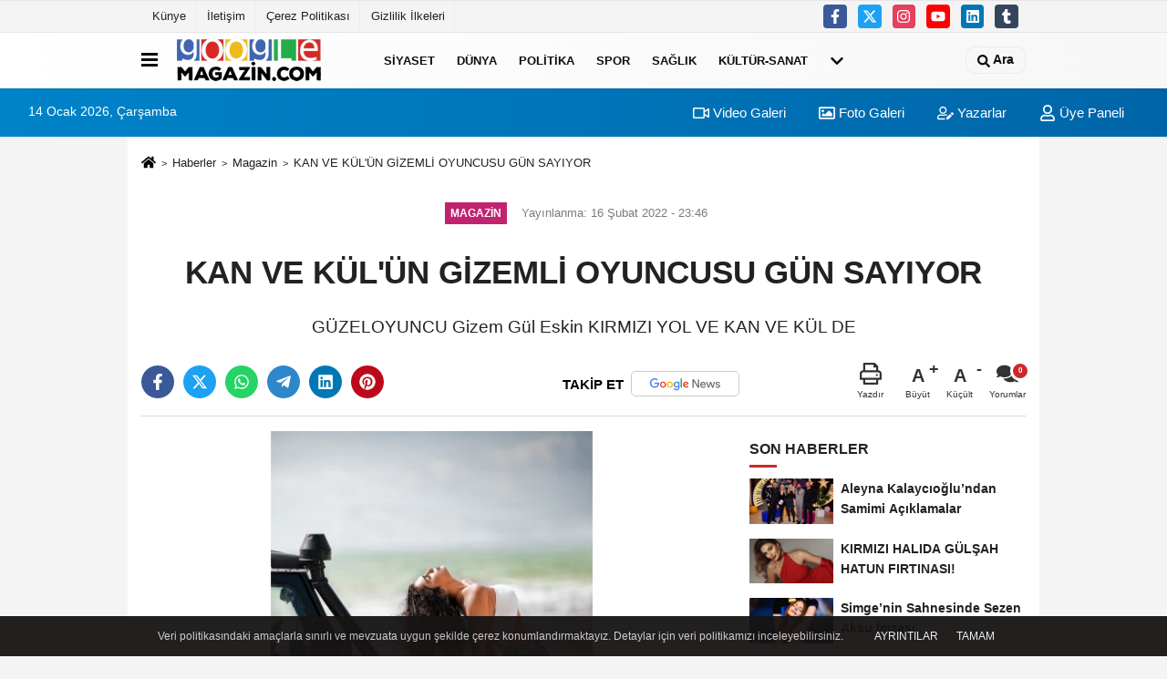

--- FILE ---
content_type: text/html; charset=UTF-8
request_url: https://www.googlemagazin.com/kan-ve-kul-un-gizemli-oyuncusu-gun-sayiyor/1915/
body_size: 11484
content:
 <!DOCTYPE html> <html lang="tr-TR"><head> <meta name="format-detection" content="telephone=no"/> <meta id="meta-viewport" name="viewport" content="width=1200"> <meta charset="utf-8"> <title>KAN VE KÜL’ÜN GİZEMLİ OYUNCUSU GÜN SAYIYOR - Magazin - Google Magazin</title> <meta name="title" content="KAN VE KÜL&#39;ÜN GİZEMLİ OYUNCUSU GÜN SAYIYOR - Magazin - Google Magazin"> <meta name="description" content="GÜZELOYUNCU Gizem Gül Eskin KIRMIZI YOL VE KAN VE KÜL DE
"> <meta name="datePublished" content="2022-02-16T23:46:46+03:00"> <meta name="dateModified" content="2022-02-16T23:46:46+03:00"> <meta name="articleSection" content="news"> <link rel="canonical" href="https://www.googlemagazin.com/kan-ve-kul-un-gizemli-oyuncusu-gun-sayiyor/1915/" /> <link rel="manifest" href="https://www.googlemagazin.com/manifest.json"> <meta name="robots" content="max-image-preview:large" /> <meta name="robots" content="max-snippet:160"> <link rel="image_src" type="image/jpeg" href="https://www.googlemagazin.com/images/haberler/2022/02/kan-ve-kul-un-gizemli-oyuncusu-gun-sayiyor_m.jpg"/> <meta http-equiv="content-language" content="tr"/> <meta name="content-language" content="tr"><meta name="apple-mobile-web-app-status-bar-style" content="#ebe7e6"><meta name="msapplication-navbutton-color" content="#ebe7e6"> <meta name="theme-color" content="#ebe7e6"/> <link rel="shortcut icon" type="image/x-icon" href="https://www.googlemagazin.com/favicon.png"> <link rel="apple-touch-icon" href="https://www.googlemagazin.com/favicon.png"> <meta property="og:site_name" content="https://www.googlemagazin.com" /> <meta property="og:type" content="article" /> <meta property="og:title" content="KAN VE KÜL&#39;ÜN GİZEMLİ OYUNCUSU GÜN SAYIYOR" /> <meta property="og:url" content="https://www.googlemagazin.com/kan-ve-kul-un-gizemli-oyuncusu-gun-sayiyor/1915/" /> <meta property="og:description" content="GÜZELOYUNCU Gizem Gül Eskin KIRMIZI YOL VE KAN VE KÜL DE
"/> <meta property="og:image" content="https://www.googlemagazin.com/images/haberler/2022/02/kan-ve-kul-un-gizemli-oyuncusu-gun-sayiyor_m.jpg" /> <meta property="og:locale" content="tr_TR" /> <meta property="og:image:width" content="641" /> <meta property="og:image:height" content="380" /> <meta property="og:image:alt" content="KAN VE KÜL&#39;ÜN GİZEMLİ OYUNCUSU GÜN SAYIYOR" /> <meta name="twitter:card" content="summary_large_image" /> <meta name="twitter:url" content="https://www.googlemagazin.com/kan-ve-kul-un-gizemli-oyuncusu-gun-sayiyor/1915/" /> <meta name="twitter:title" content="KAN VE KÜL&#39;ÜN GİZEMLİ OYUNCUSU GÜN SAYIYOR" /> <meta name="twitter:description" content="GÜZELOYUNCU Gizem Gül Eskin KIRMIZI YOL VE KAN VE KÜL DE
" /> <meta name="twitter:image:src" content="https://www.googlemagazin.com/images/haberler/2022/02/kan-ve-kul-un-gizemli-oyuncusu-gun-sayiyor_m.jpg" /> <meta name="twitter:domain" content="https://www.googlemagazin.com" /> <link rel="alternate" type="application/rss+xml" title="KAN VE KÜL&#39;ÜN GİZEMLİ OYUNCUSU GÜN SAYIYOR" href="https://www.googlemagazin.com/rss_magazin_10.xml"/> <script type="text/javascript"> var facebookApp = ''; var facebookAppVersion = 'v3.0'; var twitter_username = ''; var reklamtime = "10000"; var domainname = "https://www.googlemagazin.com"; var splashcookie = null; var splashtime = null;	var _TOKEN = "b9a7c8d09a83a9f20f72ea7b31738ae7"; </script><link rel="preload" as="style" href="https://www.googlemagazin.com/template/prime/assets/css/app.css?v=2024021911184520250811144216" /><link rel="stylesheet" type="text/css" media='all' href="https://www.googlemagazin.com/template/prime/assets/css/app.css?v=2024021911184520250811144216"/> <link rel="preload" as="script" href="https://www.googlemagazin.com/template/prime/assets/js/app.js?v=2024021911184520250811144216" /><script src="https://www.googlemagazin.com/template/prime/assets/js/app.js?v=2024021911184520250811144216"></script> <script src="https://www.googlemagazin.com/template/prime/assets/js/sticky.sidebar.js?v=2024021911184520250811144216"></script> <script src="https://www.googlemagazin.com/template/prime/assets/js/libs/swiper/swiper.js?v=2024021911184520250811144216" defer></script> <script src="https://www.googlemagazin.com/template/prime/assets/js/print.min.js?v=2024021911184520250811144216" defer></script> <script src="https://www.googlemagazin.com/reg-sw.js?v=2024021911184520250811144216" defer></script> <script data-schema="organization" type="application/ld+json"> { "@context": "https://schema.org", "@type": "Organization", "name": "Google Magazin", "url": "https://www.googlemagazin.com", "logo": { "@type": "ImageObject",	"url": "https://www.googlemagazin.com/images/genel/logo2_2-1.png",	"width": 360, "height": 90}, "sameAs": [ "http://www.facebook.com/facebook", "http://www.youtube.com", "https://www.twitter.com/twitter", "http://www.instragram.com", "http://www.linkedin.com", "http://www.xing.com", "http://www.tumblr.com" ] } </script> <script type="application/ld+json"> { "@context": "https://schema.org", "@type": "BreadcrumbList",	"@id": "https://www.googlemagazin.com/kan-ve-kul-un-gizemli-oyuncusu-gun-sayiyor/1915/#breadcrumb", "itemListElement": [{ "@type": "ListItem", "position": 1, "item": { "@id": "https://www.googlemagazin.com", "name": "Ana Sayfa" } }, { "@type": "ListItem", "position": 2, "item": {"@id": "https://www.googlemagazin.com/magazin/","name": "Magazin" } }, { "@type": "ListItem", "position": 3, "item": { "@id": "https://www.googlemagazin.com/kan-ve-kul-un-gizemli-oyuncusu-gun-sayiyor/1915/", "name": "KAN VE KÜL&#39;ÜN GİZEMLİ OYUNCUSU GÜN SAYIYOR" } }] } </script> <script type="application/ld+json">{ "@context": "https://schema.org", "@type": "NewsArticle",	"inLanguage":"tr-TR", "mainEntityOfPage": { "@type": "WebPage", "@id": "https://www.googlemagazin.com/kan-ve-kul-un-gizemli-oyuncusu-gun-sayiyor/1915/" }, "headline": "KAN VE KÜL&amp;#39;ÜN GİZEMLİ OYUNCUSU GÜN SAYIYOR", "name": "KAN VE KÜL&#39;ÜN GİZEMLİ OYUNCUSU GÜN SAYIYOR", "articleBody": "GÜZELOYUNCU Gizem Gül Eskin KIRMIZI YOL VE KAN VE KÜL DE
KAN VE KÜL&#39;ÜN GİZEMLİ OYUNCUSU GÜN SAYIYOR
 
Önümüzde ki ay çekimlerine başlanacak olan &quot;Kırmızı Yol&quot; ve ünlü yazar Sara Gül Turan&#39;ın son kitabı &quot; Kan ve Kül&quot; sinema eseri için yıldız oyuncular ile imzalara ramak kaldı Önceki Gün ünlü iş insanı ve yapımcı  Önder Oktay&#39;ın ofisinde gerçekleşen görüşmede son yılların pirim yapan güzel modeli manken Gizem Gül Eskin tüm konularda anlaşıldı ve Cuma günü Kadıköy de gerçekleşecek olan görüşmenin ardından imzalar atılacak. Konuyla ilgili duygularını  dile getiren Oktay;&quot; İki ayrı proje onlarca ünlü oyuncu ve manken arasından  ince eleyip sık dokuyarak  2 erkek ünlü manken ve bir hanım oyuncu arkadaşımız ile  anlaştık. Bu sinema filmi ülkemizde bir ilk olacak. Konuyla ilgili basın açıklamasını Cuma günü yapacağız. Bizi izlemeye devam edin imzamızı gümüş kalemle değil altın kalemle atarak Türk halkına dünya insanlığına iki önemli projemizi sunacağız&quot; dedi
Gizem Gül Eskin
Sinema ve dizi alanında  ilk görüşme  son yılların çıkış yapan ve en gözde mankeni Gizem Gül Eskin, Gerek Sara hanımın Kan ve Kül gerekse Kırmızı Yol dizilerinde rol almak herkese nasip olmaz. Biz hazırız. Şimdi senaryo ve  ekip arkadaşlarımızla  çalışma anını bekliyoruz. Patronum Önder Oktay gerekli açıklamayı yapacaktır&quot; dedi
 ", "articleSection": "Magazin",	"wordCount": 195,	"image": [{	"@type": "ImageObject",	"url": "https://www.googlemagazin.com/images/haberler/2022/02/kan-ve-kul-un-gizemli-oyuncusu-gun-sayiyor_m.jpg",	"height": 380,	"width": 641 }],	"contentLocation": { "@type": "AdministrativeArea", "name": "İstanbul" }, "locationCreated": { "@type": "AdministrativeArea", "name": "İstanbul"}, "datePublished": "2022-02-16T23:46:46+03:00", "dateModified": "2022-02-16T23:46:46+03:00", "genre": "news",	"isFamilyFriendly":"True",	"publishingPrinciples":"https://www.googlemagazin.com/gizlilik-ilkesi.html",	"thumbnailUrl": "https://www.googlemagazin.com/images/haberler/2022/02/kan-ve-kul-un-gizemli-oyuncusu-gun-sayiyor_m.jpg", "typicalAgeRange": "7-", "keywords": "gÜzeloyuncu gizem gül eskin kirmizi yol ve kan ve kÜl de",	"author": { "@type": "Person", "name": "Editör",	"url": "https://www.googlemagazin.com/editor/editor" }, "publisher": { "@type": "Organization", "name": "Google Magazin", "logo": { "@type": "ImageObject", "url": "https://www.googlemagazin.com/images/genel/logo2_2-1.png", "width": 360, "height": 90 } }, "description": "GÜZELOYUNCU Gizem Gül Eskin KIRMIZI YOL VE KAN VE KÜL DE
"
} </script></head><body class=""> <div class="container position-relative"><div class="sabit-reklam fixed-reklam"></div><div class="sabit-reklam sag-sabit fixed-reklam"></div></div> <div class="container-fluid d-md-block d-none header-border"><div class="container d-md-block d-none"><div class="row"><div class="col-md-7"><ul class="nav text-12 float-left"> <li><a class="nav-link-top" href="https://www.googlemagazin.com/kunye.html" title="Künye" >Künye</a></li><li><a class="nav-link-top" href="https://www.googlemagazin.com/iletisim.html" title="İletişim" >İletişim</a></li><li><a class="nav-link-top" href="https://www.googlemagazin.com/cerez-politikasi.html" title="Çerez Politikası" >Çerez Politikası</a></li><li><a class="nav-link-top" href="https://www.googlemagazin.com/gizlilik-ilkeleri.html" title="Gizlilik İlkeleri" >Gizlilik İlkeleri</a></li> </ul></div><div class="col-md-5"><div class="my-1 float-right"> <a href="https://www.facebook.com/facebook" title="http://www.facebook.com/facebook" target="_blank" rel="noopener" class="bg-facebook btn btn-icon-top rounded mr-2"><svg width="16" height="16" class="svg-wh"> <use xlink:href="https://www.googlemagazin.com/template/prime/assets/img/spritesvg.svg#facebook-f" /> </svg> </a> <a href="https://www.twitter.com/twitter" title="https://www.twitter.com/twitter" target="_blank" rel="noopener" class="bg-twitter btn btn-icon-top rounded mr-2"><svg width="16" height="16" class="svg-wh"> <use xlink:href="https://www.googlemagazin.com/template/prime/assets/img/spritesvg.svg#twitterx" /> </svg> </a> <a href="http://www.instragram.com" title="http://www.instragram.com" target="_blank" rel="noopener" class="bg-instagram btn btn-icon-top rounded mr-2"><svg width="16" height="16" class="svg-wh"> <use xlink:href="https://www.googlemagazin.com/template/prime/assets/img/spritesvg.svg#instagram" /> </svg> </a> <a href="https://www.youtube.com" title="http://www.youtube.com" target="_blank" rel="noopener" class="bg-youtube btn btn-icon-top rounded mr-2"><svg width="16" height="16" class="svg-wh"> <use xlink:href="https://www.googlemagazin.com/template/prime/assets/img/spritesvg.svg#youtube" /> </svg> </a> <a href="http://www.linkedin.com" title="http://www.linkedin.com" target="_blank" rel="noopener" class="bg-linkedin btn btn-icon-top rounded mr-2"><svg width="16" height="16" class="svg-wh"> <use xlink:href="https://www.googlemagazin.com/template/prime/assets/img/spritesvg.svg#linkedin" /> </svg> </a> <a href="https://www.tumblr.com" target="_blank" rel="noopener" class="bg-tumblr btn btn-icon-top rounded mr-2" title="http://www.tumblr.com"><svg width="16" height="16" class="svg-wh"> <use xlink:href="https://www.googlemagazin.com/template/prime/assets/img/spritesvg.svg#tumblr" /> </svg> </a> </div></div> </div> </div></div> <div class="header-border"></div> <nav class="d-print-none navbar navbar-expand-lg bg-white align-items-center header box-shadow-menu"> <div class="container"><div class="menu" data-toggle="modal" data-target="#menu-aside" data-toggle-class="modal-open-aside"> <span class="menu-item"></span> <span class="menu-item"></span> <span class="menu-item"></span> </div> <a class="navbar-brand logo align-items-center" href="https://www.googlemagazin.com" title="Google Magazin"><picture> <source data-srcset="https://www.googlemagazin.com/images/genel/logo2_2-1.png?v=2024021911184520250811144216" type="image/webp" class="img-fluid logoh"> <source data-srcset="https://www.googlemagazin.com/images/genel/logo2_2-1.png?v=2024021911184520250811144216" type="image/jpeg" class="img-fluid logoh"> <img src="https://www.googlemagazin.com/images/genel/logo2_2-1.png?v=2024021911184520250811144216" alt="Anasayfa" class="img-fluid logoh" width="100%" height="100%"></picture></a> <ul class="navbar-nav mr-auto font-weight-bolder nav-active-border bottom b-primary d-none d-md-flex"> <li class="nav-item text-uppercase"><a class="nav-link text-uppercase" href="https://www.googlemagazin.com/siyaset/" title="Siyaset" >Siyaset</a></li><li class="nav-item text-uppercase"><a class="nav-link text-uppercase" href="https://www.googlemagazin.com/dunya/" title="Dünya" >Dünya</a></li><li class="nav-item text-uppercase"><a class="nav-link text-uppercase" href="https://www.googlemagazin.com/politika/" title="Politika" >Politika</a></li><li class="nav-item text-uppercase"><a class="nav-link text-uppercase" href="https://www.googlemagazin.com/spor/" title="Spor" >Spor</a></li><li class="nav-item text-uppercase"><a class="nav-link text-uppercase" href="https://www.googlemagazin.com/saglik/" title="Sağlık" >Sağlık</a></li><li class="nav-item text-uppercase"><a class="nav-link text-uppercase" href="https://www.googlemagazin.com/kultur-sanat/" title="Kültür-Sanat" >Kültür-Sanat</a></li> <li class="nav-item dropdown dropdown-hover"> <a title="tümü" href="#" class="nav-link text-uppercase"><svg width="16" height="16" class="svg-bl text-16"><use xlink:href="https://www.googlemagazin.com/template/prime/assets/img/sprite.svg#chevron-down"></use></svg></a> <div class="dropdown-menu px-2 py-2"> <a class="d-block p-1 text-nowrap nav-link" href="https://www.googlemagazin.com/ekonomi/" title="Ekonomi">Ekonomi</a> <a class="d-block p-1 text-nowrap nav-link" href="https://www.googlemagazin.com/magazin/" title="Magazin">Magazin</a> <a class="d-block p-1 text-nowrap nav-link" href="https://www.googlemagazin.com/bilim-ve-teknoloji/" title="Bilim ve Teknoloji">Bilim ve Teknoloji</a> <a class="d-block p-1 text-nowrap nav-link" href="https://www.googlemagazin.com/egitim/" title="Eğitim">Eğitim</a> <a class="d-block p-1 text-nowrap nav-link" href="https://www.googlemagazin.com/yerel/" title="Yerel">Yerel</a> <a class="d-block p-1 text-nowrap nav-link" href="https://www.googlemagazin.com/asayis/" title="Asayiş">Asayiş</a> <a class="d-block p-1 text-nowrap nav-link" href="https://www.googlemagazin.com/genel/" title="Genel">Genel</a> <a class="d-block p-1 text-nowrap nav-link" href="https://www.googlemagazin.com/cevre/" title="Çevre">Çevre</a> </div> </li> </ul> <ul class="navbar-nav ml-auto align-items-center font-weight-bolder"> <li class="nav-item"><a href="javascript:;" data-toggle="modal" data-target="#search-box" class="search-button nav-link py-1" title="Arama"><svg class="svg-bl" width="14" height="18"> <use xlink:href="https://www.googlemagazin.com/template/prime/assets/img/spritesvg.svg#search" /> </svg> <span> Ara</span></a></li> </ul> </div></nav></header><div class="container-fluid d-md-block sondakika-bg d-print-none"> <div class="row py-s px-3"> <div class="col-md-5"> <span id="bugun">Bugün <script> function tarihsaat() { var b = new Date, g = b.getSeconds(), d = b.getMinutes(), a = b.getHours(), c = b.getDay(), h = b.getDate(), k = b.getMonth(), b = b.getFullYear(); 10 > a && (a = "0" + a); 10 > g && (g = "0" + g); 10 > d && (d = "0" + d); document.getElementById("bugun").innerHTML = h + " " + "Ocak Şubat Mart Nisan Mayıs Haziran Temmuz Ağustos Eylül Ekim Kasım Aralık".split(" ")[k] + " " + b + ", " + "Pazar Pazartesi Salı Çarşamba Perşembe Cuma Cumartesi".split(" ")[c] + " "; setTimeout("tarihsaat()", 1E3) } function CC_noErrors() { return !0 } window.onerror = CC_noErrors; function bookmarksite(b, g) { document.all ? window.external.AddFavorite(g, b) : window.sidebar && window.sidebar.addPanel(b, g, "") } tarihsaat();</script></span> </div> <div class="col-md-7 d-none d-md-block"> <div class="text-right text-16"><a href="https://www.googlemagazin.com/video-galeri/" class="px-3" title="Video Galeri" ><svg class="svg-whss" width="18" height="18"> <use xlink:href="https://www.googlemagazin.com/template/prime/assets/img/sprite.svg#video" /> </svg> Video Galeri</a> <a href="https://www.googlemagazin.com/foto-galeri/" class="px-3" title="Foto Galeri" ><svg class="svg-whss" width="18" height="18"> <use xlink:href="https://www.googlemagazin.com/template/prime/assets/img/sprite.svg#image" /> </svg> Foto Galeri</a> <a href="https://www.googlemagazin.com/kose-yazarlari/" class="px-3" title="Köşe Yazarları" ><svg class="svg-whss" width="18" height="18"> <use xlink:href="https://www.googlemagazin.com/template/prime/assets/img/sprite.svg#user-edit" /> </svg> Yazarlar</a> <a class="px-3" href="https://www.googlemagazin.com/kullanici-girisi/" ><svg class="svg-whss" width="18" height="18"> <use xlink:href="https://www.googlemagazin.com/template/prime/assets/img/sprite.svg#user" /> </svg> Üye Paneli</a> </div> </div> </div></div> <div class="fixed-share bg-white box-shadow is-hidden align-items-center d-flex post-tools px-3"> <span class="bg-facebook post-share share-link" onClick="ShareOnFacebook('https://www.googlemagazin.com/kan-ve-kul-un-gizemli-oyuncusu-gun-sayiyor/1915/');return false;" title="facebook"><svg width="18" height="18" class="svg-wh"><use xlink:href="https://www.googlemagazin.com/template/prime/assets/img/sprite.svg?v=1#facebook-f"></use></svg> </span> <span class="bg-twitter post-share share-link" onClick="ShareOnTwitter('https://www.googlemagazin.com/kan-ve-kul-un-gizemli-oyuncusu-gun-sayiyor/1915/', 'tr', '', 'KAN VE KÜL’ÜN GİZEMLİ OYUNCUSU GÜN SAYIYOR')" title="twitter"><svg width="18" height="18" class="svg-wh"><use xlink:href="https://www.googlemagazin.com/template/prime/assets/img/sprite.svg?v=1#twitterx"></use></svg></span> <a rel="noopener" class="bg-whatsapp post-share share-link" href="https://api.whatsapp.com/send?text=KAN VE KÜL’ÜN GİZEMLİ OYUNCUSU GÜN SAYIYOR https://www.googlemagazin.com/kan-ve-kul-un-gizemli-oyuncusu-gun-sayiyor/1915/" title="whatsapp"><svg width="18" height="18" class="svg-wh"><use xlink:href="https://www.googlemagazin.com/template/prime/assets/img/sprite.svg?v=1#whatsapp"></use></svg></a> <a target="_blank" rel="noopener" class="bg-telegram post-share share-link" href="https://t.me/share/url?url=https://www.googlemagazin.com/kan-ve-kul-un-gizemli-oyuncusu-gun-sayiyor/1915/&text=KAN VE KÜL’ÜN GİZEMLİ OYUNCUSU GÜN SAYIYOR" title="telegram"><svg width="18" height="18" class="svg-wh"><use xlink:href="https://www.googlemagazin.com/template/prime/assets/img/sprite.svg?v=1#telegram"></use></svg></a> <a target="_blank" rel="noopener" class="bg-linkedin post-share share-link" href="https://www.linkedin.com/shareArticle?url=https://www.googlemagazin.com/kan-ve-kul-un-gizemli-oyuncusu-gun-sayiyor/1915/" title="linkedin"><svg width="18" height="18" class="svg-wh"><use xlink:href="https://www.googlemagazin.com/template/prime/assets/img/sprite.svg?v=1#linkedin"></use></svg></a> <a target="_blank" rel="noopener" class="bg-pinterest post-share share-link" href="https://pinterest.com/pin/create/button/?url=https://www.googlemagazin.com/kan-ve-kul-un-gizemli-oyuncusu-gun-sayiyor/1915/&media=https://www.googlemagazin.com/images/haberler/2022/02/kan-ve-kul-un-gizemli-oyuncusu-gun-sayiyor_m.jpg&description=KAN VE KÜL’ÜN GİZEMLİ OYUNCUSU GÜN SAYIYOR" title="pinterest"><svg width="18" height="18" class="svg-wh"><use xlink:href="https://www.googlemagazin.com/template/prime/assets/img/sprite.svg?v=1#pinterest"></use></svg></a> <div class="ml-auto d-flex align-items-center"> <a href="javascript:;" class="font-buyut text-muted text-center font-button plus mr-2"> <span>A</span> <div class="text-10 font-weight-normal">Büyüt</div> </a> <a href="javascript:;" class="font-kucult text-muted text-center font-button mr-2"> <span>A</span> <div class="text-10 font-weight-normal">Küçült</div> </a> <a href="javascript:;" class="text-muted text-center position-relative scroll-go" data-scroll="yorumlar-1915" data-count="0"> <svg class="svg-gr" width="24" height="24"><use xlink:href="https://www.googlemagazin.com/template/prime/assets/img/sprite.svg?v=1#comments" /></svg> <div class="text-10">Yorumlar</div> </a> </div> </div> <div class="print-body" id="print-1915"> <div class="container py-1 bg-white"> <nav aria-label="breadcrumb"> <ol class="breadcrumb justify-content-left"> <li class="breadcrumb-item"><a href="https://www.googlemagazin.com" title="Ana Sayfa"><svg class="svg-br-2" width="16" height="16"><use xlink:href="https://www.googlemagazin.com/template/prime/assets/img/sprite.svg?v=1#home" /></svg></a></li> <li class="breadcrumb-item"><a href="https://www.googlemagazin.com/arsiv/" title="Arşiv">Haberler</a></li> <li class="breadcrumb-item"><a href="https://www.googlemagazin.com/magazin/" title="Magazin">Magazin</a></li> <li class="breadcrumb-item active d-md-block d-none" aria-current="page"><a href="https://www.googlemagazin.com/kan-ve-kul-un-gizemli-oyuncusu-gun-sayiyor/1915/" title="KAN VE KÜL&#39;ÜN GİZEMLİ OYUNCUSU GÜN SAYIYOR">KAN VE KÜL&#39;ÜN GİZEMLİ OYUNCUSU GÜN SAYIYOR</a></li> </ol> </nav> <div id="haberler"> <div class="haber-kapsa print-body" id="print-1915"> <div class="news-start"> <article id="haber-1915"> <div class="text-md-center" > <div class="text-muted text-sm py-2 d-md-flex align-items-center justify-content-center"> <div class="badge badge-lg text-uppercase bg-primary mr-3 my-2 " style="background:#c22370 !important;"> Magazin </div> <div class="d-md-block text-12 text-fade"><svg class="svg-gr-2 d-none" width="14" height="14"><use xlink:href="https://www.googlemagazin.com/template/prime/assets/img/sprite.svg?v=1#clock"></use></svg> Yayınlanma: 16 Şubat 2022 - 23:46 </div> <div class="text-12 ml-md-3 text-fade"> </div> </div> <h1 class="text-36 post-title my-2 py-2 font-weight-bold"> KAN VE KÜL&#39;ÜN GİZEMLİ OYUNCUSU GÜN SAYIYOR </h1> <h2 class="text-2222 mb-0 my-2 py-2 font-weight-normal">GÜZELOYUNCU Gizem Gül Eskin KIRMIZI YOL VE KAN VE KÜL DE</h2> <div class="text-muted text-sm py-2 d-md-none align-items-center d-flex text-nowrap"> <div class="badge badge-lg text-uppercase bg-primary mr-3"> Magazin </div> <div class="text-12"> 16 Şubat 2022 - 23:46 </div> <div class="ml-3 d-none d-md-block text-12"> </div> </div> <div class="fix-socials_btm d-flex d-md-none"> <div class="post-tools"> <a rel="noopener" class="post-share share-link" href="https://www.googlemagazin.com" title="Ana Sayfa"><svg width="18" height="18" class="svg-wh"><use xlink:href="https://www.googlemagazin.com/template/prime/assets/img/sprite.svg?v=1#home"></use></svg></a> <span class="bg-facebook post-share share-link" onClick="ShareOnFacebook('https://www.googlemagazin.com/kan-ve-kul-un-gizemli-oyuncusu-gun-sayiyor/1915/');return false;" title="facebook"><svg width="18" height="18" class="svg-wh"><use xlink:href="https://www.googlemagazin.com/template/prime/assets/img/sprite.svg?v=1#facebook-f"></use></svg> </span> <span class="bg-twitter post-share share-link" onClick="ShareOnTwitter('https://www.googlemagazin.com/kan-ve-kul-un-gizemli-oyuncusu-gun-sayiyor/1915/', 'tr', '', 'KAN VE KÜL’ÜN GİZEMLİ OYUNCUSU GÜN SAYIYOR')" title="twitter"><svg width="18" height="18" class="svg-wh"><use xlink:href="https://www.googlemagazin.com/template/prime/assets/img/sprite.svg?v=1#twitterx"></use></svg> </span> <a target="_blank" rel="noopener" class="bg-whatsapp post-share share-link" href="https://api.whatsapp.com/send?text=KAN VE KÜL’ÜN GİZEMLİ OYUNCUSU GÜN SAYIYOR https://www.googlemagazin.com/kan-ve-kul-un-gizemli-oyuncusu-gun-sayiyor/1915/" title="whatsapp"><svg width="18" height="18" class="svg-wh"><use xlink:href="https://www.googlemagazin.com/template/prime/assets/img/sprite.svg?v=1#whatsapp"></use></svg></a> <a target="_blank" rel="noopener" class="bg-telegram post-share share-link" href="https://t.me/share/url?url=https://www.googlemagazin.com/kan-ve-kul-un-gizemli-oyuncusu-gun-sayiyor/1915/&text=KAN VE KÜL’ÜN GİZEMLİ OYUNCUSU GÜN SAYIYOR" title="telegram"><svg width="18" height="18" class="svg-wh"><use xlink:href="https://www.googlemagazin.com/template/prime/assets/img/sprite.svg?v=1#telegram"></use></svg></a> <a target="_blank" rel="noopener" class="bg-linkedin post-share share-link" href="https://www.linkedin.com/shareArticle?url=https://www.googlemagazin.com/kan-ve-kul-un-gizemli-oyuncusu-gun-sayiyor/1915/" title="linkedin"><svg width="18" height="18" class="svg-wh"><use xlink:href="https://www.googlemagazin.com/template/prime/assets/img/sprite.svg?v=1#linkedin"></use></svg></a> <a target="_blank" rel="noopener" class="bg-pinterest post-share share-link" href="https://pinterest.com/pin/create/button/?url=https://www.googlemagazin.com/kan-ve-kul-un-gizemli-oyuncusu-gun-sayiyor/1915/&media=https://www.googlemagazin.com/images/haberler/2022/02/kan-ve-kul-un-gizemli-oyuncusu-gun-sayiyor_m.jpg&description=KAN VE KÜL’ÜN GİZEMLİ OYUNCUSU GÜN SAYIYOR" title="pinterest"><svg width="18" height="18" class="svg-wh"><use xlink:href="https://www.googlemagazin.com/template/prime/assets/img/sprite.svg?v=1#pinterest"></use></svg></a> <div class="ml-5 ml-auto d-flex align-items-center"> <a href="javascript:;" class="text-muted text-center position-relative scroll-go d-md-inline-block " data-scroll="yorumlar-1915" data-count="0"> <svg class="svg-gr" width="24" height="24"><use xlink:href="https://www.googlemagazin.com/template/prime/assets/img/sprite.svg?v=1#comments" /></svg> <div class="text-10">Yorumlar</div> </a> </div> </div></div> <div class="post-tools my-3 d-flex d-print-none flex-scroll flex-wrap"> <span class="bg-facebook post-share share-link" onClick="ShareOnFacebook('https://www.googlemagazin.com/kan-ve-kul-un-gizemli-oyuncusu-gun-sayiyor/1915/');return false;" title="facebook"><svg width="18" height="18" class="svg-wh"><use xlink:href="https://www.googlemagazin.com/template/prime/assets/img/sprite.svg?v=1#facebook-f"></use></svg> </span> <span class="bg-twitter post-share share-link" onClick="ShareOnTwitter('https://www.googlemagazin.com/kan-ve-kul-un-gizemli-oyuncusu-gun-sayiyor/1915/', 'tr', '', 'KAN VE KÜL’ÜN GİZEMLİ OYUNCUSU GÜN SAYIYOR')" title="twitter"><svg width="18" height="18" class="svg-wh"><use xlink:href="https://www.googlemagazin.com/template/prime/assets/img/sprite.svg?v=1#twitterx"></use></svg> </span> <a target="_blank" rel="noopener" class="bg-whatsapp post-share share-link" href="https://api.whatsapp.com/send?text=KAN VE KÜL’ÜN GİZEMLİ OYUNCUSU GÜN SAYIYOR https://www.googlemagazin.com/kan-ve-kul-un-gizemli-oyuncusu-gun-sayiyor/1915/" title="whatsapp"><svg width="18" height="18" class="svg-wh"><use xlink:href="https://www.googlemagazin.com/template/prime/assets/img/sprite.svg?v=1#whatsapp"></use></svg></a> <a target="_blank" rel="noopener" class="bg-telegram post-share share-link" href="https://t.me/share/url?url=https://www.googlemagazin.com/kan-ve-kul-un-gizemli-oyuncusu-gun-sayiyor/1915/&text=KAN VE KÜL’ÜN GİZEMLİ OYUNCUSU GÜN SAYIYOR" title="telegram"><svg width="18" height="18" class="svg-wh"><use xlink:href="https://www.googlemagazin.com/template/prime/assets/img/sprite.svg?v=1#telegram"></use></svg></a> <a target="_blank" rel="noopener" class="bg-linkedin post-share share-link" href="https://www.linkedin.com/shareArticle?url=https://www.googlemagazin.com/kan-ve-kul-un-gizemli-oyuncusu-gun-sayiyor/1915/" title="linkedin"><svg width="18" height="18" class="svg-wh"><use xlink:href="https://www.googlemagazin.com/template/prime/assets/img/sprite.svg?v=1#linkedin"></use></svg></a> <a target="_blank" rel="noopener" class="bg-pinterest post-share share-link" href="https://pinterest.com/pin/create/button/?url=https://www.googlemagazin.com/kan-ve-kul-un-gizemli-oyuncusu-gun-sayiyor/1915/&media=https://www.googlemagazin.com/images/haberler/2022/02/kan-ve-kul-un-gizemli-oyuncusu-gun-sayiyor_m.jpg&description=KAN VE KÜL’ÜN GİZEMLİ OYUNCUSU GÜN SAYIYOR" title="pinterest"><svg width="18" height="18" class="svg-wh"><use xlink:href="https://www.googlemagazin.com/template/prime/assets/img/sprite.svg?v=1#pinterest"></use></svg></a> <a rel="noopener" href="https://news.google.com/publications/CAAqBwgKMJSIoAwwpa-wBA" target="_blank" class="float-right googlenewsm-btn" title="TAKİP ET"><span>TAKİP ET</span><img src="https://www.googlemagazin.com/images/template/google-news.svg" alt="TAKİP ET" width="110" height="28"></a> <div class="ml-5 ml-auto d-flex align-items-center"> <a href="javascript:;" class="text-muted text-center mr-4 printer d-none d-md-inline-block" name="print1915" id="1915" title="Yazdır"> <svg class="svg-gr" width="24" height="24"><use xlink:href="https://www.googlemagazin.com/template/prime/assets/img/sprite.svg?v=1#print" /></svg> <div class="text-10">Yazdır</div> </a> <a href="javascript:;" class="font-buyut text-muted text-center font-button plus mr-2"> <span>A</span> <div class="text-10 font-weight-normal">Büyüt</div> </a> <a href="javascript:;" class="font-kucult text-muted text-center font-button mr-2"> <span>A</span> <div class="text-10 font-weight-normal">Küçült</div> </a> <a href="javascript:;" class="text-muted text-center position-relative scroll-go d-none d-md-inline-block " data-scroll="yorumlar-1915" data-count="0"> <svg class="svg-gr" width="24" height="24"><use xlink:href="https://www.googlemagazin.com/template/prime/assets/img/sprite.svg?v=1#comments" /></svg> <div class="text-10">Yorumlar</div> </a> </div> </div> </div> <div class="border-bottom my-3"></div> <div class="row"> <div class="col-md-8"> <div class="lazy mb-4 responsive-image"> <a data-fancybox="image" href="https://www.googlemagazin.com/images/haberler/2022/02/kan-ve-kul-un-gizemli-oyuncusu-gun-sayiyor.jpg" title="KAN VE KÜL’ÜN GİZEMLİ OYUNCUSU GÜN SAYIYOR"><img src="https://www.googlemagazin.com/template/prime/assets/img/641x380.jpg?v=2024021911184520250811144216" data-src="https://www.googlemagazin.com/images/haberler/2022/02/kan-ve-kul-un-gizemli-oyuncusu-gun-sayiyor.jpg" width="100%" height="100%" alt="KAN VE KÜL’ÜN GİZEMLİ OYUNCUSU GÜN SAYIYOR" class="img-fluid lazy"/></a> </div> <div class="post-body my-3"> <div class="detay" property="articleBody">
GÜZELOYUNCU Gizem Gül Eskin KIRMIZI YOL VE KAN VE KÜL DE<br />KAN VE KÜL’ÜN GİZEMLİ OYUNCUSU GÜN SAYIYOR<br /> <br />Önümüzde ki ay çekimlerine başlanacak olan “Kırmızı Yol” ve ünlü yazar Sara Gül Turan’ın son kitabı “ Kan ve Kül” sinema eseri için yıldız oyuncular ile imzalara ramak kaldı Önceki Gün ünlü iş insanı ve yapımcı  Önder Oktay’ın ofisinde gerçekleşen görüşmede son yılların pirim yapan güzel modeli manken Gizem Gül Eskin tüm konularda anlaşıldı ve Cuma günü Kadıköy de gerçekleşecek olan görüşmenin ardından imzalar atılacak. Konuyla ilgili duygularını  dile getiren Oktay;” İki ayrı proje onlarca ünlü oyuncu ve manken arasından  ince eleyip sık dokuyarak  2 erkek ünlü manken ve bir hanım oyuncu arkadaşımız ile  anlaştık. Bu sinema filmi ülkemizde bir ilk olacak. Konuyla ilgili basın açıklamasını Cuma günü yapacağız. Bizi izlemeye devam edin imzamızı gümüş kalemle değil altın kalemle atarak Türk halkına dünya insanlığına iki önemli projemizi sunacağız” dedi<br />Gizem Gül Eskin<br />Sinema ve dizi alanında  ilk görüşme  son yılların çıkış yapan ve en gözde mankeni Gizem Gül Eskin, Gerek Sara hanımın Kan ve Kül gerekse Kırmızı Yol dizilerinde rol almak herkese nasip olmaz. Biz hazırız. Şimdi senaryo ve  ekip arkadaşlarımızla  çalışma anını bekliyoruz. Patronum Önder Oktay gerekli açıklamayı yapacaktır” dedi<br />  </div> </div> <div class='py-3 '><a href="https://www.googlemagazin.com/haber/gÜzeloyuncu-gizem-gül-eskin-kirmizi-yol-ve-kan-ve-kÜl-de/" class="pr-2" title="gÜzeloyuncu gizem gül eskin kirmizi yol ve kan ve kÜl de"><span class="btn btn-outline-secondary btn-sm mb-2"># gÜzeloyuncu gizem gül eskin kirmizi yol ve kan ve kÜl de</span></a></div><div class="clearfixy"></div><div class="emojiler py-3" data-id="1915"></div><script> $(document).ready(function () {
$('.emojiler[data-id="'+1915+'"]').load('https://www.googlemagazin.com/template/prime/include/emoji.php?postid=1915&type=1');
});</script> <div class="my-3 py-1 d-print-none commenttab" id="yorumlar-1915"> <div class="b-t"> <div class="nav-active-border b-primary top"> <ul class="nav font-weight-bold align-items-center" id="myTab" role="tablist"> <li class="nav-item" role="tab" aria-selected="false"> <a class="nav-link py-3 active" id="comments-tab-1915" data-toggle="tab" href="#comments-1915"><span class="d-md-block text-16">YORUMLAR</span></a> </li> <li class="nav-item" role="tab" aria-selected="true"> <a class="nav-link py-3" id="facebook-tab-1915" data-toggle="tab" href="#facebook-1915" aria-controls="facebook-1915"><span class="d-md-block text-16">FACEBOOK</span></a> </li> </ul> </div> </div> <div class="tab-content"> <div class="tab-pane show active" id="comments-1915"> <div class="my-3"> <div class="commentResult"></div> <form class="contact_form commentstyle" action="" onsubmit="return tumeva.commentSubmit(this)" name="yorum"> <div class="reply my-2" id="kim" style="display:none;"><strong> <span></span> </strong> adlı kullanıcıya cevap <a href="#" class="notlikeid reply-comment-cancel">x</a> </div> <div class="form-group"> <textarea onkeyup="textCounterJS(this.form.Yorum,this.form.remLensoz,1000);" id="yorum" type="text" minlength="10" name="Yorum" required="required" class="form-control pb-4" placeholder="Kanunlara aykırı, konuyla ilgisi olmayan, küfür içeren yorumlar onaylanmamaktadır.IP adresiniz kaydedilmektedir."></textarea> <label for="remLensoz"> <input autocomplete="off" class="commentbgr text-12 border-0 py-2 px-1" readonly id="remLensoz" name="remLensoz" type="text" maxlength="3" value="2000 karakter"/> </label> <script type="text/javascript"> function textCounterJS(field, cntfield, maxlimit) { if (field.value.length > maxlimit) field.value = field.value.substring(0, maxlimit); else cntfield.value = (maxlimit - field.value.length).toString().concat(' karakter'); } </script> </div> <div class="row"> <div class="col-md-6"> <div class="form-group"> <input autocomplete="off" type="text" maxlength="75" name="AdSoyad" class="form-control" id="adsoyad" required placeholder="Ad / Soyad"> </div> </div> </div> <input type="hidden" name="Baglanti" value="0" class="YorumId"/> <input type="hidden" name="Durum" value="YorumGonder"/> <input type="hidden" name="VeriId" value="1915"/> <input type="hidden" name="Tip" value="1"/> <input type="hidden" name="show" value="20260114"/> <input type="hidden" name="token" value="b9a7c8d09a83a9f20f72ea7b31738ae7"> <button id="send" type="submit" class="text-14 btn btn-sm btn-primary px-4 font-weight-bold"> Gönder</button> </form> </div> <!-- yorumlar --> </div> <div class="tab-pane" id="facebook-1915"> <script> (function (d, s, id) { var js, fjs = d.getElementsByTagName(s)[0]; if (d.getElementById(id)) return; js = d.createElement(s); js.id = id; js.async = true; js.src = "//connect.facebook.net/tr_TR/sdk.js#xfbml=1&version=v3.0&appId="; fjs.parentNode.insertBefore(js, fjs); }(document, 'script', 'facebook-jssdk')); </script> <div id="fb-root"></div> <div class="fb-comments" data-width="100%" data-href="https://www.googlemagazin.com/kan-ve-kul-un-gizemli-oyuncusu-gun-sayiyor/1915/" data-num-posts="10"></div> </div> </div></div> <div class="heading d-print-none py-3">İlginizi Çekebilir</div><div class="row row-sm list-grouped d-print-none"> <div class="col-md-6"> <div class="list-item block"> <a href="https://www.googlemagazin.com/aleyna-kalaycioglu-ndan-samimi-aciklamalar/7967/" title="Aleyna Kalaycıoğlu’ndan Samimi Açıklamalar"><img src="https://www.googlemagazin.com/template/prime/assets/img/313x170.jpg?v=2024021911184520250811144216" data-src="https://www.googlemagazin.com/images/haberler/2026/01//cdataaleyna-kalaycioglundan-samimi-aciklamalar_t.jpg" width="384" height="208" alt="Aleyna Kalaycıoğlu’ndan Samimi Açıklamalar" class="img-fluid lazy maxh3"/></a> <div class="list-content"> <div class="list-body h-2x"><a href="https://www.googlemagazin.com/aleyna-kalaycioglu-ndan-samimi-aciklamalar/7967/" title="Aleyna Kalaycıoğlu’ndan Samimi Açıklamalar" class="list-title mt-1">Aleyna Kalaycıoğlu’ndan Samimi Açıklamalar</a> </div> </div> </div> </div> <div class="col-md-6"> <div class="list-item block"> <a href="https://www.googlemagazin.com/kirmizi-halida-gulsah-hatun-firtinasi/7966/" title="KIRMIZI HALIDA GÜLŞAH HATUN FIRTINASI!"><img src="https://www.googlemagazin.com/template/prime/assets/img/313x170.jpg?v=2024021911184520250811144216" data-src="https://www.googlemagazin.com/images/haberler/2026/01//cdatakirmizi-halida-gulsah-hatun-firtinasi_t.jpg" width="384" height="208" alt="KIRMIZI HALIDA GÜLŞAH HATUN FIRTINASI!" class="img-fluid lazy maxh3"/></a> <div class="list-content"> <div class="list-body h-2x"><a href="https://www.googlemagazin.com/kirmizi-halida-gulsah-hatun-firtinasi/7966/" title="KIRMIZI HALIDA GÜLŞAH HATUN FIRTINASI!" class="list-title mt-1">KIRMIZI HALIDA GÜLŞAH HATUN FIRTINASI!</a> </div> </div> </div> </div> <div class="col-md-6"> <div class="list-item block"> <a href="https://www.googlemagazin.com/simge-nin-sahnesinde-sezen-aksu-imzasi/7965/" title="Simge’nin Sahnesinde Sezen Aksu İmzası"><img src="https://www.googlemagazin.com/template/prime/assets/img/313x170.jpg?v=2024021911184520250811144216" data-src="https://www.googlemagazin.com/images/haberler/2026/01//cdatasimgenin-sahnesinde-sezen-aksu-imzasi_t.jpg" width="384" height="208" alt="Simge’nin Sahnesinde Sezen Aksu İmzası" class="img-fluid lazy maxh3"/></a> <div class="list-content"> <div class="list-body h-2x"><a href="https://www.googlemagazin.com/simge-nin-sahnesinde-sezen-aksu-imzasi/7965/" title="Simge’nin Sahnesinde Sezen Aksu İmzası" class="list-title mt-1">Simge’nin Sahnesinde Sezen Aksu İmzası</a> </div> </div> </div> </div> <div class="col-md-6"> <div class="list-item block"> <a href="https://www.googlemagazin.com/dogu-nun-yildizlari-medya-gecesi-nde-sahne-oguz-saral-in/7964/" title="DOĞU’NUN YILDIZLARI MEDYA GECESİ’NDE SAHNE OĞUZ SARAL’IN"><img src="https://www.googlemagazin.com/template/prime/assets/img/313x170.jpg?v=2024021911184520250811144216" data-src="https://www.googlemagazin.com/images/haberler/2026/01//cdatadogunun-yildizlari-medya-gecesinde-sahne-oguz-saralin_t.jpg" width="384" height="208" alt="DOĞU’NUN YILDIZLARI MEDYA GECESİ’NDE SAHNE OĞUZ SARAL’IN" class="img-fluid lazy maxh3"/></a> <div class="list-content"> <div class="list-body h-2x"><a href="https://www.googlemagazin.com/dogu-nun-yildizlari-medya-gecesi-nde-sahne-oguz-saral-in/7964/" title="DOĞU’NUN YILDIZLARI MEDYA GECESİ’NDE SAHNE OĞUZ SARAL’IN" class="list-title mt-1">DOĞU’NUN YILDIZLARI MEDYA GECESİ’NDE SAHNE OĞUZ SARAL’IN</a> </div> </div> </div> </div> </div></div> <div class="col-md-4 d-print-none sidebar1915"><div class="heading my-2">Son Haberler</div> <div class="list-grid"> <a href="https://www.googlemagazin.com/aleyna-kalaycioglu-ndan-samimi-aciklamalar/7967/" title="Aleyna Kalaycıoğlu’ndan Samimi Açıklamalar" class="list-item mb-0 py-2"> <img src="https://www.googlemagazin.com/template/prime/assets/img/92x50-l.jpg?v=2024021911184520250811144216" data-src="https://www.googlemagazin.com/images/haberler/2026/01//cdataaleyna-kalaycioglundan-samimi-aciklamalar_t.jpg" width="92" height="50" alt="Aleyna Kalaycıoğlu’ndan Samimi Açıklamalar" class="img-fluid lazy w-92"/> <div class="list-content py-0 ml-2"> <div class="list-body h-2x"> <div class="list-title h-2x text-topnews text-15 lineblockh"> Aleyna Kalaycıoğlu’ndan Samimi Açıklamalar </div> </div> </div> </a> <a href="https://www.googlemagazin.com/kirmizi-halida-gulsah-hatun-firtinasi/7966/" title="KIRMIZI HALIDA GÜLŞAH HATUN FIRTINASI!" class="list-item mb-0 py-2"> <img src="https://www.googlemagazin.com/template/prime/assets/img/92x50-l.jpg?v=2024021911184520250811144216" data-src="https://www.googlemagazin.com/images/haberler/2026/01//cdatakirmizi-halida-gulsah-hatun-firtinasi_t.jpg" width="92" height="50" alt="KIRMIZI HALIDA GÜLŞAH HATUN FIRTINASI!" class="img-fluid lazy w-92"/> <div class="list-content py-0 ml-2"> <div class="list-body h-2x"> <div class="list-title h-2x text-topnews text-15 lineblockh"> KIRMIZI HALIDA GÜLŞAH HATUN FIRTINASI! </div> </div> </div> </a> <a href="https://www.googlemagazin.com/simge-nin-sahnesinde-sezen-aksu-imzasi/7965/" title="Simge’nin Sahnesinde Sezen Aksu İmzası" class="list-item mb-0 py-2"> <img src="https://www.googlemagazin.com/template/prime/assets/img/92x50-l.jpg?v=2024021911184520250811144216" data-src="https://www.googlemagazin.com/images/haberler/2026/01//cdatasimgenin-sahnesinde-sezen-aksu-imzasi_t.jpg" width="92" height="50" alt="Simge’nin Sahnesinde Sezen Aksu İmzası" class="img-fluid lazy w-92"/> <div class="list-content py-0 ml-2"> <div class="list-body h-2x"> <div class="list-title h-2x text-topnews text-15 lineblockh"> Simge’nin Sahnesinde Sezen Aksu İmzası </div> </div> </div> </a> <a href="https://www.googlemagazin.com/dogu-nun-yildizlari-medya-gecesi-nde-sahne-oguz-saral-in/7964/" title="DOĞU’NUN YILDIZLARI MEDYA GECESİ’NDE SAHNE OĞUZ SARAL’IN" class="list-item mb-0 py-2"> <img src="https://www.googlemagazin.com/template/prime/assets/img/92x50-l.jpg?v=2024021911184520250811144216" data-src="https://www.googlemagazin.com/images/haberler/2026/01//cdatadogunun-yildizlari-medya-gecesinde-sahne-oguz-saralin_t.jpg" width="92" height="50" alt="DOĞU’NUN YILDIZLARI MEDYA GECESİ’NDE SAHNE OĞUZ SARAL’IN" class="img-fluid lazy w-92"/> <div class="list-content py-0 ml-2"> <div class="list-body h-2x"> <div class="list-title h-2x text-topnews text-15 lineblockh"> DOĞU’NUN YILDIZLARI MEDYA GECESİ’NDE SAHNE OĞUZ SARAL’IN </div> </div> </div> </a> <a href="https://www.googlemagazin.com/sibel-gokce-izleyenleri-kendisine-hayran-birakti/7963/" title="SİBEL GÖKÇE İZLEYENLERİ KENDİSİNE HAYRAN BIRAKTI." class="list-item mb-0 py-2"> <img src="https://www.googlemagazin.com/template/prime/assets/img/92x50-l.jpg?v=2024021911184520250811144216" data-src="https://www.googlemagazin.com/images/haberler/2026/01//cdatasibel-gokce-izleyenleri-kendisine--hayran-birakti_t.jpg" width="92" height="50" alt="SİBEL GÖKÇE İZLEYENLERİ KENDİSİNE HAYRAN BIRAKTI." class="img-fluid lazy w-92"/> <div class="list-content py-0 ml-2"> <div class="list-body h-2x"> <div class="list-title h-2x text-topnews text-15 lineblockh"> SİBEL GÖKÇE İZLEYENLERİ KENDİSİNE HAYRAN BIRAKTI. </div> </div> </div> </a> </div> </div> </div> <div style="display:none;"> <div id="news-nextprev" class="group" style="display: block;"> <div id="prevNewsUrl" class="leftNewsDetailArrow" data-url="https://www.googlemagazin.com/gururbey-in-muhtesem-donusu/1914/"> <a href="https://www.googlemagazin.com/gururbey-in-muhtesem-donusu/1914/" class="leftArrow prev"> <div class="leftTextImgWrap" style="display: none; opacity: 1;"> <div class="lText nwstle"> GURURBEY’İN MUHTEŞEM DÖNÜŞÜ</div> </div> </a> </div> <div id="nextNewsUrl" class="rightNewsDetailArrow" data-url="https://www.googlemagazin.com/gururbey-in-muhtesem-donusu/1914/"> <a href="https://www.googlemagazin.com/gururbey-in-muhtesem-donusu/1914/" class="rightArrow next"> <div class="rightTextImgWrap" style="display: none; opacity: 1;"> <div class="rText nwstle"> GURURBEY’İN MUHTEŞEM DÖNÜŞÜ</div> </div> </a> <a href="https://www.googlemagazin.com/gururbey-in-muhtesem-donusu/1914/" id="sonrakiHaber"></a> </div> </div> <script> $(document).ready(function () { $('.sidebar1915').theiaStickySidebar({ additionalMarginTop: 70, additionalMarginBottom: 20 });}); </script> </div></article> </div> </div> </div> <div class="page-load-status"> <div class="loader-ellips infinite-scroll-request"> <span class="loader-ellips__dot"></span> <span class="loader-ellips__dot"></span> <span class="loader-ellips__dot"></span> <span class="loader-ellips__dot"></span> </div> <p class="infinite-scroll-last"></p> <p class="infinite-scroll-error"></p></div> </div> </div> </div> <div class="modal" id="search-box" data-backdrop="true" aria-hidden="true"> <div class="modal-dialog modal-lg modal-dialog-centered"> <div class="modal-content bg-transparent"> <div class="modal-body p-0"> <a href="javascript:;" data-dismiss="modal" title="Kapat" class="float-right ml-3 d-flex text-white mb-3 font-weight-bold"><svg class="svg-wh fa-4x" width="18" height="18"> <use xlink:href="https://www.googlemagazin.com/template/prime/assets/img/spritesvg.svg#times" /> </svg></a> <form role="search" action="https://www.googlemagazin.com/template/prime/search.php" method="post"> <input id="arama-input" required minlength="3" autocomplete="off" type="text" name="q" placeholder="Lütfen aramak istediğiniz kelimeyi yazınız." class="form-control py-3 px-4 border-0"> <input type="hidden" name="type" value="1" > <input type="hidden" name="token" value="1c7ffa12badf2568f7b16d5cd3df2ff1"></form> <div class="text-white mt-3 mx-3"></div> </div> </div> </div></div> <div class="modal fade" id="menu-aside" data-backdrop="true" aria-hidden="true"> <div class="modal-dialog modal-left w-xxl mobilmenuheader"> <div class="d-flex flex-column h-100"> <div class="navbar px-md-5 px-3 py-3 d-flex"> <a href="javascript:;" data-dismiss="modal" class="ml-auto"> <svg class="svg-w fa-3x" width="18" height="18"> <use xlink:href="https://www.googlemagazin.com/template/prime/assets/img/spritesvg.svg#times" /> </svg> </a> </div> <div class="px-md-5 px-3 py-2 scrollable hover flex"> <div class="nav flex-column"> <div class="nav-item"> <a class="nav-link pl-0 py-2" href="https://www.googlemagazin.com" title="Ana Sayfa">Ana Sayfa</a></div> <div class="nav-item"><a class="nav-link pl-0 py-2" href="https://www.googlemagazin.com/siyaset/" title="Siyaset" >Siyaset</a></div><div class="nav-item"><a class="nav-link pl-0 py-2" href="https://www.googlemagazin.com/dunya/" title="Dünya" >Dünya</a></div><div class="nav-item"><a class="nav-link pl-0 py-2" href="https://www.googlemagazin.com/politika/" title="Politika" >Politika</a></div><div class="nav-item"><a class="nav-link pl-0 py-2" href="https://www.googlemagazin.com/spor/" title="Spor" >Spor</a></div><div class="nav-item"><a class="nav-link pl-0 py-2" href="https://www.googlemagazin.com/saglik/" title="Sağlık" >Sağlık</a></div><div class="nav-item"><a class="nav-link pl-0 py-2" href="https://www.googlemagazin.com/kultur-sanat/" title="Kültür-Sanat" >Kültür-Sanat</a></div><div class="nav-item"><a class="nav-link pl-0 py-2" href="https://www.googlemagazin.com/ekonomi/" title="Ekonomi" >Ekonomi</a></div><div class="nav-item"><a class="nav-link pl-0 py-2" href="https://www.googlemagazin.com/magazin/" title="Magazin" >Magazin</a></div><div class="nav-item"><a class="nav-link pl-0 py-2" href="https://www.googlemagazin.com/bilim-ve-teknoloji/" title="Bilim ve Teknoloji" >Bilim ve Teknoloji</a></div><div class="nav-item"><a class="nav-link pl-0 py-2" href="https://www.googlemagazin.com/egitim/" title="Eğitim" >Eğitim</a></div><div class="nav-item"><a class="nav-link pl-0 py-2" href="https://www.googlemagazin.com/yerel/" title="Yerel" >Yerel</a></div><div class="nav-item"><a class="nav-link pl-0 py-2" href="https://www.googlemagazin.com/asayis/" title="Asayiş" >Asayiş</a></div><div class="nav-item"><a class="nav-link pl-0 py-2" href="https://www.googlemagazin.com/genel/" title="Genel" >Genel</a></div><div class="nav-item"><a class="nav-link pl-0 py-2" href="https://www.googlemagazin.com/cevre/" title="Çevre" >Çevre</a></div> <div class="nav-item"><a class="nav-link pl-0 py-2" href="https://www.googlemagazin.com/kose-yazarlari/" title="Köşe Yazarları">Köşe Yazarları</a></div> <div class="nav-item"> <a class="nav-link pl-0 py-2" href="https://www.googlemagazin.com/foto-galeri/" title=" Foto Galeri">Foto Galeri</a> </div> <div class="nav-item"> <a class="nav-link pl-0 py-2" href="https://www.googlemagazin.com/video-galeri/" title="Video Galeri">Video Galeri</a> </div> <div class="nav-item"><a class="nav-link pl-0 py-2" href="https://www.googlemagazin.com/biyografiler/" title="Biyografiler">Biyografiler</a></div> <div class="nav-item"><a class="nav-link pl-0 py-2" href="https://www.googlemagazin.com/yerel-haberler/" title="Yerel Haberler">Yerel Haberler</a></div> <div class="nav-item"><a class="nav-link pl-0 py-2" href="https://www.googlemagazin.com/kullanici-girisi/" >Üye Paneli</a></div> <div class="nav-item"><a class="nav-link pl-0 py-2" href="https://www.googlemagazin.com/gunun-haberleri/" title="Günün Haberleri">Günün Haberleri</a></div> <div class="nav-item"><a class="nav-link pl-0 py-2" href="https://www.googlemagazin.com/gazete-arsivi/" title="Gazete Arşivi">Gazete Arşivi</a></div> <div class="nav-item"><a class="nav-link pl-0 py-2" href="https://www.googlemagazin.com/anketler/" title="Anketler">Anketler</a></div> <div class="nav-item"><a class="nav-link pl-0 py-2" href="https://www.googlemagazin.com/hava-durumu/" title="Hava Durumu">Hava Durumu</a> </div> <div class="nav-item"> <a class="nav-link pl-0 py-2" href="https://www.googlemagazin.com/gazete-mansetleri/" title="Gazete Manşetleri">Gazete Manşetleri</a> </div> <div class="nav-item"> <a class="nav-link pl-0 py-2" href="https://www.googlemagazin.com/nobetci-eczaneler/" title="Nöbetci Eczaneler">Nöbetci Eczaneler</a> </div> <div class="nav-item"> <a class="nav-link pl-0 py-2" href="https://www.googlemagazin.com/namaz-vakitleri/" title="Namaz Vakitleri">Namaz Vakitleri</a> </div> </div> </div> </div> </div></div><footer class="d-print-none"><div class="py-4 bg-white footer"> <div class="container py-1 text-13"> <div class="row"> <div class="col-md-4"> <ul class="list-unstyled l-h-2x text-13 nav"> <li class="col-6 col-md-6 mtf-1"><a href="https://www.googlemagazin.com/dunya/" title="Dünya">Dünya</a></li> <li class="col-6 col-md-6 mtf-1"><a href="https://www.googlemagazin.com/ekonomi/" title="Ekonomi">Ekonomi</a></li> <li class="col-6 col-md-6 mtf-1"><a href="https://www.googlemagazin.com/gundem-haberleri/" title="Gündem">Gündem</a></li> <li class="col-6 col-md-6 mtf-1"><a href="https://www.googlemagazin.com/kultur-sanat/" title="Kültür-Sanat">Kültür-Sanat</a></li> <li class="col-6 col-md-6 mtf-1"><a href="https://www.googlemagazin.com/magazin/" title="Magazin">Magazin</a></li> <li class="col-6 col-md-6 mtf-1"><a href="https://www.googlemagazin.com/saglik/" title="Sağlık">Sağlık</a></li> <li class="col-6 col-md-6 mtf-1"><a href="https://www.googlemagazin.com/spor/" title="Spor">Spor</a></li> </ul> </div> <div class="col-md-8"> <div class="row"> <div class="col-4 col-md-3"> <ul class="list-unstyled l-h-2x text-13"> <li class="mtf-1"><a href="https://www.googlemagazin.com/foto-galeri/" title=" Foto Galeri">Foto Galeri</a></li> <li class="mtf-1"><a href="https://www.googlemagazin.com/video-galeri/" title="Video Galeri">Video Galeri</a></li> <li class="mtf-1"><a href="https://www.googlemagazin.com/kose-yazarlari/" title="Köşe Yazarları">Köşe Yazarları</a></li> <li class="mtf-1"><a href="https://www.googlemagazin.com/biyografiler/" title="Biyografiler">Biyografiler</a></li> </ul> </div> <div class="col-6 col-md-3"> <ul class="list-unstyled l-h-2x text-13"> <li class="mtf-1"><a href="https://www.googlemagazin.com/kullanici-girisi/" >Üye Paneli</a></li> <li class="mtf-1"><a href="https://www.googlemagazin.com/yerel-haberler/" title="Yerel Haberler">Yerel Haberler</a></li> <li class="mtf-1"><a href="https://www.googlemagazin.com/gunun-haberleri/" title="Günün Haberleri">Günün Haberleri</a></li> <li class="mtf-1"><a href="https://www.googlemagazin.com/gazete-arsivi/" title="Gazete Arşivi">Gazete Arşivi</a></li> </ul> </div> <div class="col-6 col-md-3"> <ul class="list-unstyled l-h-2x text-13"> <li class="mtf-1"><a href="https://www.googlemagazin.com/anketler/" title="Anketler">Anketler</a></li> <li class="mtf-1"> <a href="https://www.googlemagazin.com/hava-durumu/" title=" Hava Durumu"> Hava Durumu</a> </li> <li class="mtf-1"> <a href="https://www.googlemagazin.com/gazete-mansetleri/" title="Gazete Manşetleri">Gazete Manşetleri</a> </li> <li class="mtf-1"> <a href="https://www.googlemagazin.com/nobetci-eczaneler/" title="Nöbetci Eczaneler">Nöbetci Eczaneler</a> </li> <li class="mtf-1"> <a href="https://www.googlemagazin.com/namaz-vakitleri/" title="Namaz Vakitleri">Namaz Vakitleri</a> </li> </ul> </div> <div class="col-6 col-md-3"> </div> <div class="col-md-12 py-2"> <a href="https://www.facebook.com/facebook" title="http://www.facebook.com/facebook" target="_blank" rel="noopener" class="bg-facebook btn btn-icon rounded mr-2"><svg width="18" height="18" class="svg-wh"> <use xlink:href="https://www.googlemagazin.com/template/prime/assets/img/spritesvg.svg#facebook-f" /> </svg> </a> <a href="https://www.twitter.com/twitter" title="https://www.twitter.com/twitter" target="_blank" rel="noopener" class="bg-twitter btn btn-icon rounded mr-2"><svg width="18" height="18" class="svg-wh"> <use xlink:href="https://www.googlemagazin.com/template/prime/assets/img/spritesvg.svg#twitterx" /> </svg> </a> <a href="http://www.instragram.com" title="http://www.instragram.com" target="_blank" rel="noopener" class="bg-instagram btn btn-icon rounded mr-2"><svg width="18" height="18" class="svg-wh"> <use xlink:href="https://www.googlemagazin.com/template/prime/assets/img/spritesvg.svg#instagram" /> </svg> </a> <a href="https://www.youtube.com" title="http://www.youtube.com" target="_blank" rel="noopener" class="bg-youtube btn btn-icon rounded mr-2"><svg width="18" height="18" class="svg-wh"> <use xlink:href="https://www.googlemagazin.com/template/prime/assets/img/spritesvg.svg#youtube" /> </svg> </a> <a href="http://www.linkedin.com" title="http://www.linkedin.com" target="_blank" rel="noopener" class="bg-linkedin btn btn-icon rounded mr-2"><svg width="18" height="18" class="svg-wh"> <use xlink:href="https://www.googlemagazin.com/template/prime/assets/img/spritesvg.svg#linkedin" /> </svg> </a> <a href="https://www.tumblr.com" target="_blank" rel="noopener" class="bg-tumblr btn btn-icon rounded mr-2" title="http://www.tumblr.com"><svg width="18" height="18" class="svg-wh"> <use xlink:href="https://www.googlemagazin.com/template/prime/assets/img/spritesvg.svg#tumblr" /> </svg> </a> </div> </div> <div class="col-4 col-md-4"> </div> </div> </div> </div> <hr> <div class="container"> <div class="row"> <div class="col-md-12"> <ul class="nav mb-1 justify-content-center text-13"> <li><a class="nav-link pl-0" href="https://www.googlemagazin.com/rss.html" title="RSS" target="_blank" rel="noopener">Rss</a></li> <li><a class="nav-link pl-0" href="https://www.googlemagazin.com/kunye.html" title="Künye" >Künye</a></li><li><a class="nav-link pl-0" href="https://www.googlemagazin.com/iletisim.html" title="İletişim" >İletişim</a></li><li><a class="nav-link pl-0" href="https://www.googlemagazin.com/cerez-politikasi.html" title="Çerez Politikası" >Çerez Politikası</a></li><li><a class="nav-link pl-0" href="https://www.googlemagazin.com/gizlilik-ilkeleri.html" title="Gizlilik İlkeleri" >Gizlilik İlkeleri</a></li> </ul> <div class="text-12"><p class="text-center">Sitemizde bulunan yazı , video, fotoğraf ve haberlerin her hakkı saklıdır.<br>İzinsiz veya kaynak gösterilemeden kullanılamaz.</p></div> <p class="text-center text-12"><a href="https://www.tumeva.com" class="nav-link pl-0" title="https://www.tumeva.com" target="_blank" rel="noopener">Yazılım: Tumeva Bilişim</a></p> </div> </div> </div></div> <script type="text/javascript" src="https://www.googlemagazin.com/template/prime/assets/js/jquery.cookie-alert.js?v=2024021911184520250811144216" defer="defer"></script> <script> document.addEventListener('DOMContentLoaded', function (event) { window.cookieChoices && cookieChoices.showCookieConsentBar && cookieChoices.showCookieConsentBar( (window.cookieOptions && cookieOptions.msg) || "Veri politikasındaki amaçlarla sınırlı ve mevzuata uygun şekilde çerez konumlandırmaktayız. Detaylar için veri politikamızı inceleyebilirsiniz.", (window.cookieOptions && cookieOptions.close) || "Tamam", (window.cookieOptions && cookieOptions.learn) || "Ayrıntılar",
(window.cookieOptions && cookieOptions.link) || 'https://www.googlemagazin.com/cerez-politikasi.html'); }); </script> <a href="#" class="scrollup"><svg width="20" height="20" class="svg-wh"><use xlink:href="https://www.googlemagazin.com/template/prime/assets/img/spritesvg.svg#arrow-up"></use></svg></a> <script>$('.mb20').on('load', function() { $(this).css('cssText', 'height: '+this.contentDocument.body.scrollHeight+'px !important'); }); $('.post-body img').not('#reklam img').each(function() {	$(this).addClass('lazy'); $(this).attr({ "data-src": $(this).attr('src') }) .removeAttr('src');
});</script> <script src="https://www.googlemagazin.com/template/prime/assets/js/infinite-scroll.pkgd.min.js?v=2024021911184520250811144216" defer></script> <script> var PRIME = {"settings": { "analytics": "UA-139320150-1" } }; $(document).ready(function () { $infinityContainer = $('#haberler').infiniteScroll({ path: function() { return $('.haber-kapsa').last().find('#sonrakiHaber').attr('href'); }, append: '.haber-kapsa', prefill: true, historyTitle: true, history: 'push',	status: '.page-load-status', });
if ($infinityContainer) { $infinityContainer.on('history.infiniteScroll', function(event, title, path) {
$(".scroll-go").click(function() { var e = $(this).attr("data-scroll"); $("html, body").animate({ scrollTop: $("#" + e).offset().top }, 1e3) }); $("article").addClass("my-3"); $(".news-start").addClass("border-bottom");	$('.mb20').on('load', function() { $(this).css('cssText', 'height: '+this.contentDocument.body.scrollHeight+'px !important'); });	FB.XFBML.parse(); gtag('config', PRIME.settings.analytics, { 'page_path': window.location.pathname }); }); }	}); //	// </script> <script> var tumeva = tumeva || {}; $(document).ready(function () { $(document).on('focus', '.yorumComment', function () { $(".commentox").css('display', 'block'); }); tumeva = $.extend(tumeva, { commentInit: function () { this.replyCommentInit(); }, replyCommentInit: function () { $(document).on('click', '.reply-comment', function (elem) { var $elem = $(this), $form = $('#comments-' + $elem.data('id')); $form.find('.reply').show(); $form.find('.reply strong').html($elem.data('name')); $form.find('input[name=Baglanti]').val($elem.data('comment-id')); elem.preventDefault(); }); $(document).on('click', '.reply-comment-cancel', function (elem) { var $elem = $(this); $elem.closest('form').find('.reply').hide(); $elem.closest('form').find('input[name=Baglanti]').val(0); elem.preventDefault(); }); }, commentSubmit: function (elem) { var $form = $(elem); if (tumeva.inputCommentCheck($form)) return false; tumeva.sendComment($form); return false; }, sendComment: function (form) { var resultDiv = form.find('.commentResult'); $.ajax({ type: "POST", url: "https://www.googlemagazin.com/template/prime/include/ajaxcomment.php", data: form.serialize(), success: function (response) {	$('.commentResult').html(response); form.each(function () { this.reset(); }); form.find('.reply').hide(); form.find('input[name=Baglanti]').val(0); }, error: function () { resultDiv.html("Sistemsel hata oluştu. Lütfen daha sonra tekrar deneyiniz"); } }); }, inputCommentCheck: function (form) { var error = false; form.find('.minput').each(function (index) { $(this).removeClass('requiredx').parent().find("span").remove(); if ($(this).val() == "") { $(this).addClass('requiredx'); $(this).parent().append('<span class="commentstyledanger">* Zorunlu alan</span>'); error = true; } }); return error; }, commentLike: function (id, url) { $.ajax({ type: 'POST', url: url, data: 'id=' + id, success: function (response) { $('span#like' + id).html(response); } }); return false; }, commentNotLike: function (id, url) { $.ajax({ type: 'POST', url: url, data: 'id=' + id, success: function (response) { $('span#notlike' + id).html(response); } }); return false; } }); tumeva.commentInit(); }); window.fbAsyncInit = function() { FB.init({ appId: facebookApp, xfbml: true, version: facebookAppVersion }); }; </script> <script async src="https://www.googletagmanager.com/gtag/js?id=UA-139320150-1"></script><script> window.dataLayer = window.dataLayer || []; function gtag(){dataLayer.push(arguments);} gtag('js', new Date()); gtag('config', 'UA-139320150-1');</script> <script defer src="https://static.cloudflareinsights.com/beacon.min.js/vcd15cbe7772f49c399c6a5babf22c1241717689176015" integrity="sha512-ZpsOmlRQV6y907TI0dKBHq9Md29nnaEIPlkf84rnaERnq6zvWvPUqr2ft8M1aS28oN72PdrCzSjY4U6VaAw1EQ==" data-cf-beacon='{"version":"2024.11.0","token":"d7172bdd4bf6414faa3153b1546e5473","r":1,"server_timing":{"name":{"cfCacheStatus":true,"cfEdge":true,"cfExtPri":true,"cfL4":true,"cfOrigin":true,"cfSpeedBrain":true},"location_startswith":null}}' crossorigin="anonymous"></script>
</body></html>